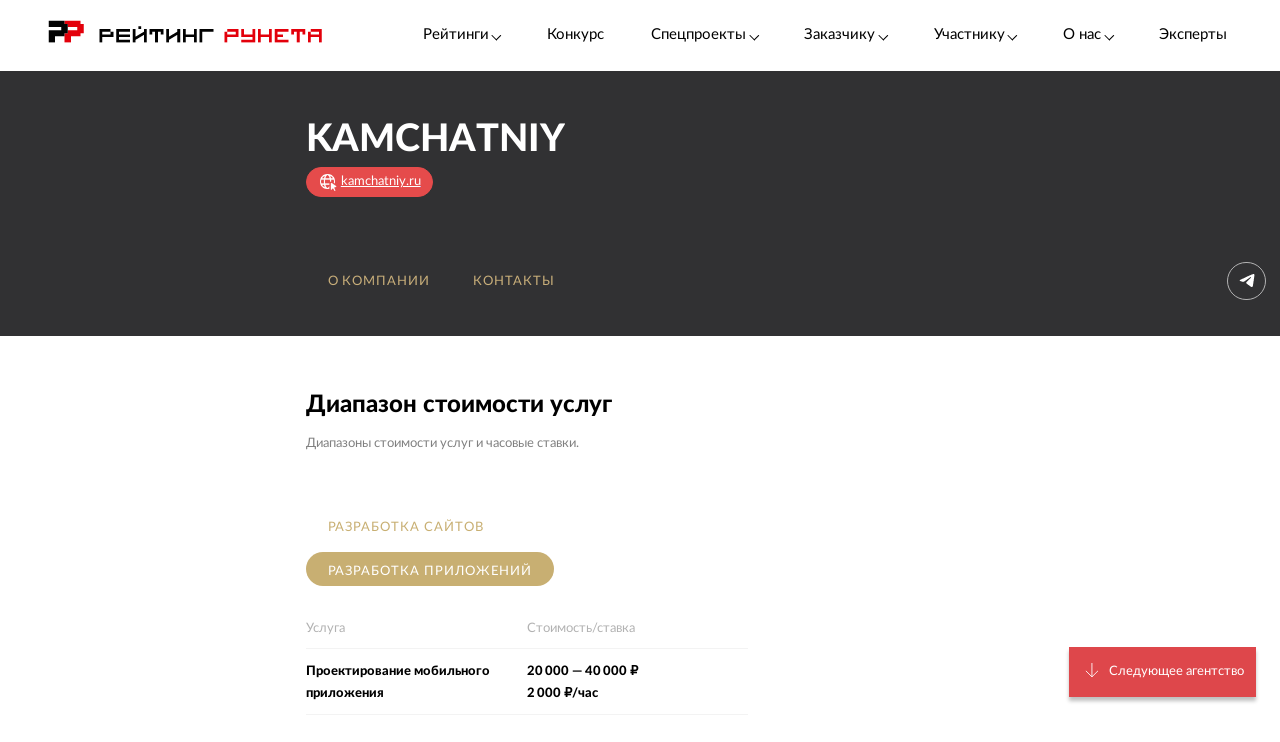

--- FILE ---
content_type: image/svg+xml
request_url: https://ratingruneta.ru/images/footer/footer-logo-rating.svg
body_size: 9136
content:
<?xml version="1.0" encoding="utf-8"?>
<!-- Generator: Adobe Illustrator 16.0.0, SVG Export Plug-In . SVG Version: 6.00 Build 0)  -->
<!DOCTYPE svg PUBLIC "-//W3C//DTD SVG 1.1//EN" "http://www.w3.org/Graphics/SVG/1.1/DTD/svg11.dtd">
<svg version="1.1" id="Layer_1" xmlns="http://www.w3.org/2000/svg" xmlns:xlink="http://www.w3.org/1999/xlink" x="0px" y="0px"
	 width="314.167px" height="66.848px" viewBox="0 0 314.167 66.848" enable-background="new 0 0 314.167 66.848"
	 xml:space="preserve">
<g>
	<g>
		<path fill="#6D6E71" d="M10.628,9.885c2.155,0,4.014,0.252,5.584,0.759c1.57,0.507,2.859,1.211,3.871,2.115
			c1.013,0.903,1.759,1.977,2.245,3.221c0.486,1.243,0.726,2.595,0.726,4.056c0,1.547-0.252,2.964-0.759,4.25
			c-0.505,1.287-1.271,2.393-2.299,3.318c-1.025,0.925-2.32,1.644-3.881,2.157s-3.39,0.771-5.487,0.771H6.506v10.823H0V9.885H10.628
			z M10.628,25.544c2.039,0,3.531-0.492,4.48-1.475c0.946-0.983,1.419-2.329,1.419-4.034c0-0.781-0.12-1.492-0.358-2.137
			c-0.239-0.644-0.6-1.193-1.084-1.648c-0.484-0.456-1.094-0.807-1.834-1.053c-0.737-0.246-1.611-0.369-2.624-0.369h-4.12v10.714
			h4.122V25.544z"/>
		<path fill="#6D6E71" d="M30.19,31.095c0.188,2.097,0.782,3.629,1.791,4.598c1.004,0.968,2.317,1.453,3.936,1.453
			c0.825,0,1.537-0.097,2.135-0.292c0.6-0.195,1.128-0.413,1.584-0.65c0.455-0.239,0.867-0.456,1.235-0.651
			c0.369-0.196,0.733-0.292,1.094-0.292c0.463,0,0.825,0.174,1.084,0.521l1.735,2.169c-0.637,0.738-1.337,1.348-2.104,1.833
			c-0.767,0.486-1.562,0.867-2.385,1.149c-0.824,0.282-1.656,0.478-2.495,0.584c-0.839,0.11-1.648,0.164-2.429,0.164
			c-1.562,0-3.02-0.257-4.371-0.771c-1.352-0.511-2.53-1.271-3.534-2.275c-1.005-1.006-1.799-2.254-2.376-3.743
			c-0.578-1.489-0.868-3.217-0.868-5.184c0-1.518,0.251-2.949,0.75-4.294c0.499-1.344,1.219-2.515,2.159-3.513
			c0.94-0.998,2.081-1.789,3.427-2.375c1.344-0.585,2.862-0.878,4.553-0.878c1.432,0,2.75,0.229,3.958,0.684
			c1.207,0.456,2.249,1.117,3.123,1.985c0.874,0.869,1.555,1.933,2.039,3.198c0.484,1.265,0.726,2.708,0.726,4.328
			c0,0.448-0.021,0.817-0.065,1.106c-0.044,0.289-0.117,0.521-0.218,0.694c-0.1,0.174-0.238,0.294-0.411,0.359
			c-0.175,0.065-0.397,0.094-0.672,0.094H30.19z M39.604,27.539c0-0.622-0.083-1.214-0.249-1.778
			c-0.167-0.564-0.431-1.063-0.792-1.497c-0.361-0.434-0.817-0.778-1.367-1.031c-0.549-0.253-1.207-0.379-1.974-0.379
			c-1.432,0-2.551,0.405-3.36,1.215c-0.811,0.81-1.339,1.966-1.584,3.47H39.604z"/>
		<path fill="#6D6E71" d="M69.14,18.994v22.359h-5.985V29.056c0-0.333,0.017-0.712,0.055-1.139c0.037-0.427,0.09-0.849,0.161-1.269
			c-0.332,0.723-0.672,1.338-1.02,1.844c-0.028,0.029-0.158,0.216-0.39,0.563c-0.231,0.348-0.535,0.792-0.911,1.334
			c-0.375,0.542-0.801,1.152-1.268,1.833c-0.47,0.68-0.952,1.374-1.443,2.083c-1.143,1.648-2.436,3.52-3.881,5.616
			c-0.116,0.175-0.249,0.344-0.401,0.511c-0.152,0.167-0.319,0.322-0.5,0.466s-0.37,0.26-0.573,0.347
			c-0.204,0.087-0.419,0.13-0.649,0.13H48.67v-22.36h5.985v12.297c0,0.347-0.021,0.738-0.066,1.171
			c-0.042,0.435-0.101,0.861-0.172,1.28c0.172-0.376,0.347-0.723,0.52-1.042c0.175-0.318,0.347-0.6,0.521-0.846
			c0.016-0.029,0.143-0.217,0.38-0.564c0.24-0.347,0.545-0.792,0.923-1.334c0.375-0.542,0.798-1.152,1.268-1.832
			c0.469-0.68,0.949-1.373,1.443-2.082c1.141-1.648,2.443-3.521,3.903-5.617c0.217-0.347,0.511-0.675,0.878-0.987
			c0.37-0.312,0.784-0.466,1.248-0.466H69.14z M59.23,13.246c0.521,0,0.95-0.054,1.291-0.163c0.34-0.109,0.608-0.292,0.803-0.552
			c0.195-0.26,0.332-0.603,0.412-1.03c0.079-0.426,0.119-0.964,0.119-1.616h3.536c0.419,0,0.726,0.173,0.923,0.52
			c0.195,0.347,0.292,0.716,0.292,1.106c0,0.751-0.177,1.428-0.533,2.028c-0.353,0.601-0.857,1.111-1.505,1.529
			c-0.652,0.42-1.429,0.742-2.333,0.964c-0.904,0.224-1.905,0.336-3.003,0.336c-1.1,0-2.101-0.113-3.004-0.336
			s-1.682-0.545-2.331-0.964s-1.154-0.928-1.505-1.529c-0.355-0.6-0.534-1.276-0.534-2.028c0-0.391,0.098-0.759,0.294-1.106
			c0.195-0.347,0.502-0.52,0.92-0.52h3.536c0,0.65,0.04,1.189,0.121,1.616c0.079,0.427,0.216,0.77,0.411,1.03
			c0.196,0.26,0.463,0.446,0.803,0.552C58.28,13.194,58.709,13.246,59.23,13.246z"/>
		<path fill="#6D6E71" d="M93.538,23.353h-7.721v18h-5.985v-18h-7.722v-4.359h21.428V23.353z"/>
		<path fill="#6D6E71" d="M116.961,18.994v22.359h-5.985V29.056c0-0.333,0.017-0.712,0.054-1.139s0.092-0.849,0.164-1.269
			c-0.333,0.723-0.673,1.338-1.02,1.844c-0.029,0.029-0.159,0.216-0.391,0.563c-0.231,0.348-0.535,0.792-0.911,1.334
			c-0.375,0.542-0.799,1.152-1.268,1.833c-0.47,0.68-0.952,1.374-1.443,2.083c-1.142,1.648-2.437,3.52-3.883,5.616
			c-0.116,0.175-0.249,0.344-0.401,0.511c-0.151,0.167-0.316,0.322-0.497,0.466s-0.373,0.26-0.575,0.347
			c-0.202,0.087-0.419,0.13-0.651,0.13H96.49v-22.36h5.986v12.297c0,0.347-0.022,0.738-0.065,1.171
			c-0.044,0.435-0.102,0.861-0.175,1.28c0.175-0.376,0.347-0.723,0.522-1.042c0.172-0.318,0.346-0.6,0.52-0.846
			c0.014-0.029,0.141-0.217,0.381-0.564c0.237-0.347,0.545-0.792,0.921-1.334c0.377-0.542,0.799-1.152,1.268-1.832
			c0.472-0.68,0.952-1.373,1.443-2.082c1.144-1.648,2.442-3.521,3.905-5.617c0.216-0.347,0.51-0.675,0.877-0.987
			c0.368-0.312,0.784-0.466,1.247-0.466H116.961z"/>
		<path fill="#6D6E71" d="M141.769,18.994v22.359h-5.964v-9.694h-7.893v9.694h-5.988V18.994h5.988V27.3h7.893v-8.306H141.769z"/>
		<path fill="#6D6E71" d="M162.156,23.353h-9.435v18h-5.984V18.994h15.418V23.353z"/>
		<path fill="#6D6E71" d="M186.86,9.885c2.152,0,4.014,0.252,5.582,0.759c1.569,0.507,2.861,1.211,3.872,2.115
			c1.012,0.903,1.762,1.977,2.245,3.221c0.485,1.243,0.726,2.595,0.726,4.056c0,1.547-0.252,2.964-0.757,4.25
			c-0.509,1.287-1.272,2.393-2.299,3.318c-1.028,0.925-2.321,1.644-3.883,2.157c-1.564,0.513-3.392,0.771-5.486,0.771h-4.122v10.823
			h-6.506V9.885H186.86z M186.86,25.544c2.037,0,3.529-0.492,4.479-1.475c0.945-0.983,1.42-2.329,1.42-4.034
			c0-0.781-0.118-1.492-0.358-2.137c-0.237-0.644-0.599-1.193-1.084-1.648c-0.486-0.456-1.096-0.807-1.833-1.053
			c-0.74-0.246-1.612-0.369-2.623-0.369h-4.122v10.714h4.122V25.544z"/>
		<path fill="#6D6E71" d="M223.335,18.994l-12.058,28.365c-0.189,0.407-0.415,0.709-0.684,0.912
			c-0.269,0.204-0.692,0.303-1.268,0.303h-4.448l4.23-9.02l-8.98-20.561h5.25c0.478,0,0.846,0.108,1.105,0.325
			c0.262,0.217,0.45,0.47,0.566,0.759l4.248,10.692c0.16,0.419,0.301,0.843,0.424,1.268s0.241,0.849,0.357,1.268
			c0.263-0.853,0.557-1.706,0.89-2.559l3.947-10.67c0.113-0.318,0.325-0.579,0.627-0.781c0.306-0.203,0.639-0.303,1-0.303h4.792
			V18.994z"/>
		<path fill="#6D6E71" d="M245.521,18.994v22.359h-5.964v-9.694h-7.895v9.694h-5.986V18.994h5.986V27.3h7.895v-8.306H245.521z"/>
		<path fill="#6D6E71" d="M255.259,31.095c0.188,2.097,0.785,3.629,1.788,4.598c1.005,0.968,2.318,1.453,3.938,1.453
			c0.823,0,1.537-0.097,2.137-0.292s1.128-0.413,1.584-0.65c0.454-0.239,0.868-0.456,1.235-0.651
			c0.368-0.196,0.735-0.292,1.097-0.292c0.461,0,0.822,0.174,1.085,0.521l1.733,2.169c-0.635,0.738-1.338,1.348-2.104,1.833
			c-0.766,0.486-1.562,0.867-2.387,1.149c-0.823,0.282-1.656,0.478-2.493,0.584c-0.839,0.11-1.649,0.164-2.43,0.164
			c-1.562,0-3.018-0.257-4.37-0.771c-1.352-0.511-2.53-1.271-3.533-2.275c-1.005-1.006-1.797-2.254-2.376-3.743
			c-0.577-1.489-0.868-3.217-0.868-5.184c0-1.518,0.25-2.949,0.748-4.294c0.5-1.344,1.22-2.515,2.158-3.513
			c0.939-0.998,2.081-1.789,3.427-2.375c1.345-0.585,2.861-0.878,4.553-0.878c1.432,0,2.751,0.229,3.958,0.684
			c1.207,0.456,2.249,1.117,3.123,1.985c0.874,0.868,1.555,1.933,2.039,3.198s0.726,2.708,0.726,4.328
			c0,0.448-0.021,0.817-0.064,1.106c-0.043,0.289-0.116,0.521-0.217,0.694c-0.102,0.174-0.237,0.294-0.412,0.359
			c-0.172,0.065-0.396,0.097-0.672,0.097h-13.402V31.095z M264.671,27.539c0-0.622-0.085-1.214-0.248-1.778
			c-0.167-0.564-0.433-1.063-0.794-1.497c-0.361-0.434-0.814-0.778-1.364-1.031c-0.55-0.253-1.208-0.379-1.974-0.379
			c-1.432,0-2.553,0.405-3.36,1.215c-0.812,0.81-1.339,1.966-1.584,3.47H264.671z"/>
		<path fill="#6D6E71" d="M293.082,23.353h-7.724v18h-5.985v-18h-7.72v-4.359h21.426v4.359H293.082z"/>
		<path fill="#6D6E71" d="M295.467,22.095c1.314-1.185,2.769-2.072,4.358-2.657c1.592-0.586,3.313-0.877,5.162-0.877
			c1.33,0,2.52,0.217,3.569,0.65c1.048,0.434,1.938,1.038,2.667,1.81c0.73,0.774,1.291,1.695,1.68,2.766
			c0.392,1.07,0.587,2.242,0.587,3.514v14.053h-2.733c-0.564,0-0.994-0.079-1.291-0.237c-0.296-0.161-0.539-0.494-0.729-1
			l-0.477-1.43c-0.563,0.491-1.11,0.925-1.639,1.3c-0.524,0.375-1.072,0.692-1.636,0.943c-0.565,0.254-1.168,0.446-1.812,0.573
			c-0.645,0.13-1.361,0.195-2.157,0.195c-0.984,0-1.88-0.13-2.688-0.39c-0.811-0.26-1.508-0.646-2.093-1.161
			c-0.586-0.514-1.039-1.15-1.355-1.919c-0.319-0.767-0.478-1.648-0.478-2.646c0-0.824,0.209-1.648,0.63-2.472
			c0.418-0.825,1.138-1.572,2.157-2.244s2.378-1.229,4.078-1.67c1.697-0.441,3.826-0.689,6.385-0.748v-1.149
			c0-1.403-0.297-2.432-0.89-3.09c-0.592-0.658-1.445-0.987-2.559-0.987c-0.824,0-1.511,0.097-2.06,0.293
			c-0.551,0.195-1.031,0.405-1.443,0.629c-0.412,0.225-0.799,0.434-1.16,0.629c-0.361,0.196-0.781,0.292-1.257,0.292
			c-0.421,0-0.771-0.104-1.052-0.314c-0.282-0.209-0.519-0.458-0.706-0.748L295.467,22.095z M307.654,32.006
			c-1.46,0.073-2.674,0.198-3.643,0.379c-0.971,0.181-1.74,0.416-2.311,0.705c-0.573,0.29-0.977,0.618-1.214,0.986
			c-0.24,0.368-0.358,0.771-0.358,1.204c0,0.868,0.242,1.482,0.726,1.843c0.485,0.362,1.16,0.542,2.027,0.542
			c0.997,0,1.861-0.178,2.593-0.532c0.729-0.354,1.457-0.907,2.18-1.659V32.006L307.654,32.006z"/>
	</g>
	<g>
		<path fill="#545454" d="M8.756,64.32v2.338c0,0.057-0.019,0.102-0.055,0.139c-0.037,0.033-0.085,0.051-0.147,0.051H8.212v-2.053
			H0.889v1.863c0,0.057-0.018,0.102-0.054,0.139c-0.037,0.033-0.086,0.051-0.148,0.051h-0.34V64.32H1.11
			c0.139-0.054,0.274-0.149,0.408-0.288c0.133-0.139,0.258-0.336,0.378-0.591c0.12-0.254,0.233-0.573,0.337-0.96
			c0.107-0.387,0.202-0.853,0.288-1.406c0.085-0.551,0.157-1.194,0.217-1.932c0.063-0.734,0.11-1.578,0.144-2.532h4.448v7.709H8.756
			z M6.738,64.32v-7.235H3.447c-0.055,1.136-0.128,2.112-0.226,2.932c-0.094,0.821-0.21,1.52-0.34,2.093
			c-0.133,0.573-0.28,1.033-0.446,1.386c-0.167,0.354-0.345,0.63-0.538,0.825H6.738z"/>
		<path fill="#545454" d="M17.736,64.797h-0.596v-7.709h-3.291c-0.051,1.085-0.119,2.027-0.202,2.835
			c-0.083,0.808-0.185,1.503-0.303,2.076c-0.117,0.579-0.25,1.051-0.398,1.42c-0.149,0.37-0.313,0.664-0.491,0.876
			c-0.181,0.214-0.374,0.364-0.582,0.446c-0.209,0.084-0.429,0.124-0.661,0.124c-0.121,0-0.23-0.012-0.322-0.034
			c-0.093-0.022-0.14-0.057-0.14-0.099v-0.37h0.347c0.177,0,0.349-0.039,0.516-0.118c0.164-0.079,0.322-0.224,0.47-0.436
			c0.148-0.209,0.287-0.497,0.414-0.864c0.127-0.364,0.241-0.835,0.344-1.406c0.102-0.573,0.191-1.265,0.266-2.072
			c0.076-0.808,0.136-1.76,0.182-2.853h4.448V64.797z"/>
		<path fill="#545454" d="M27.002,64.797h-0.596v-3.702h-1.457c-0.113,0-0.216,0.009-0.311,0.025
			c-0.093,0.018-0.187,0.052-0.28,0.097c-0.093,0.045-0.185,0.11-0.276,0.191c-0.093,0.085-0.191,0.192-0.291,0.322L21.6,64.577
			c-0.042,0.064-0.096,0.118-0.161,0.158c-0.067,0.039-0.144,0.062-0.231,0.062h-0.44l2.406-3.129
			c0.125-0.166,0.249-0.302,0.376-0.406c0.127-0.104,0.261-0.187,0.399-0.248c-0.361-0.037-0.681-0.116-0.953-0.234
			c-0.274-0.119-0.502-0.269-0.683-0.455c-0.181-0.184-0.319-0.401-0.411-0.652s-0.138-0.525-0.138-0.827
			c0-0.348,0.059-0.658,0.179-0.935c0.12-0.274,0.293-0.509,0.525-0.7c0.231-0.192,0.517-0.342,0.855-0.443
			c0.339-0.103,0.727-0.153,1.164-0.153h2.516V64.797z M26.406,60.618v-3.533h-1.92c-0.717,0-1.254,0.152-1.607,0.458
			c-0.356,0.305-0.534,0.739-0.534,1.302c0,0.573,0.178,1.014,0.528,1.318c0.351,0.306,0.885,0.455,1.607,0.455H26.406z"/>
		<path fill="#545454" d="M38.451,56.611c0.467,0,0.871,0.048,1.214,0.138c0.343,0.094,0.625,0.229,0.85,0.41
			c0.223,0.178,0.388,0.397,0.498,0.654c0.107,0.26,0.161,0.551,0.161,0.879c0,0.217-0.037,0.423-0.113,0.627
			c-0.075,0.2-0.182,0.384-0.324,0.553c-0.14,0.17-0.314,0.316-0.521,0.443c-0.206,0.125-0.442,0.221-0.708,0.285
			c0.644,0.094,1.141,0.306,1.484,0.642c0.345,0.33,0.518,0.771,0.518,1.315c0,0.345-0.062,0.658-0.186,0.936
			c-0.122,0.279-0.302,0.514-0.537,0.705c-0.237,0.195-0.525,0.339-0.867,0.443c-0.344,0.102-0.734,0.153-1.169,0.153h-2.654v-8.184
			H38.451z M36.694,57.082v3.358h1.769c0.377,0,0.699-0.046,0.969-0.145c0.267-0.096,0.487-0.223,0.659-0.381
			s0.298-0.336,0.378-0.537c0.082-0.203,0.122-0.406,0.122-0.621c0-0.551-0.175-0.969-0.522-1.251
			c-0.349-0.282-0.888-0.424-1.617-0.424H36.694z M38.746,64.32c0.717,0,1.26-0.155,1.628-0.466
			c0.369-0.311,0.552-0.746,0.552-1.311c0-0.257-0.049-0.488-0.147-0.694c-0.099-0.209-0.24-0.385-0.426-0.528
			c-0.184-0.145-0.412-0.254-0.682-0.331c-0.27-0.079-0.577-0.115-0.919-0.115h-2.059v3.445H38.746z"/>
		<path fill="#545454" d="M47.687,60.313c0.455,0,0.853,0.048,1.195,0.146c0.341,0.099,0.624,0.243,0.85,0.429
			c0.226,0.187,0.396,0.413,0.506,0.678c0.113,0.269,0.169,0.568,0.169,0.904c0,0.358-0.063,0.681-0.184,0.969
			c-0.122,0.288-0.297,0.53-0.528,0.731c-0.231,0.2-0.517,0.355-0.855,0.463c-0.342,0.107-0.729,0.161-1.164,0.161h-2.499v-8.184
			h0.596v3.702H47.687z M47.677,64.32c0.717,0,1.254-0.158,1.608-0.478c0.355-0.316,0.531-0.757,0.531-1.321
			c0-0.573-0.175-1.009-0.525-1.299c-0.352-0.288-0.885-0.436-1.603-0.436h-1.913v3.533H47.677z M52.883,64.797h-0.596v-8.184h0.596
			V64.797z"/>
		<path fill="#545454" d="M59.584,60.313c0.455,0,0.853,0.048,1.195,0.146c0.34,0.099,0.624,0.243,0.85,0.429
			c0.226,0.187,0.394,0.413,0.505,0.678c0.111,0.269,0.168,0.568,0.168,0.904c0,0.358-0.061,0.681-0.182,0.969
			s-0.298,0.53-0.53,0.731c-0.231,0.2-0.515,0.355-0.855,0.463s-0.727,0.161-1.162,0.161h-2.499v-8.184h4.973v0.469h-4.377v3.233
			H59.584z M59.573,64.32c0.717,0,1.254-0.158,1.607-0.478c0.356-0.316,0.532-0.757,0.532-1.321c0-0.573-0.175-1.009-0.526-1.299
			c-0.351-0.288-0.884-0.436-1.602-0.436h-1.915v3.533H59.573z"/>
		<path fill="#545454" d="M73.151,60.703c0,0.632-0.094,1.205-0.284,1.72c-0.189,0.514-0.455,0.954-0.798,1.318
			c-0.344,0.364-0.755,0.646-1.235,0.845c-0.48,0.197-1.008,0.296-1.587,0.296c-0.579,0-1.107-0.099-1.584-0.296
			c-0.477-0.198-0.889-0.48-1.231-0.845c-0.345-0.364-0.61-0.805-0.799-1.318c-0.189-0.515-0.282-1.088-0.282-1.72
			c0-0.63,0.093-1.2,0.282-1.718c0.188-0.514,0.455-0.954,0.799-1.318c0.343-0.364,0.752-0.644,1.231-0.848
			c0.478-0.2,1.005-0.299,1.584-0.299c0.579,0,1.107,0.099,1.587,0.297c0.48,0.2,0.891,0.482,1.235,0.847
			c0.343,0.367,0.609,0.808,0.798,1.321C73.057,59.503,73.151,60.073,73.151,60.703z M72.537,60.703
			c0-0.573-0.079-1.085-0.237-1.539c-0.157-0.455-0.381-0.842-0.669-1.158c-0.29-0.316-0.637-0.557-1.042-0.726
			c-0.404-0.167-0.852-0.252-1.341-0.252c-0.486,0-0.932,0.085-1.336,0.252c-0.405,0.169-0.754,0.412-1.044,0.726
			c-0.291,0.316-0.516,0.703-0.675,1.158c-0.161,0.454-0.24,0.966-0.24,1.539s0.079,1.087,0.24,1.538
			c0.16,0.455,0.384,0.839,0.675,1.155c0.291,0.316,0.639,0.557,1.044,0.723c0.404,0.164,0.85,0.249,1.336,0.249
			c0.488,0,0.938-0.085,1.341-0.249c0.405-0.166,0.752-0.406,1.042-0.723c0.288-0.316,0.511-0.7,0.669-1.155
			C72.461,61.79,72.537,61.276,72.537,60.703z"/>
		<path fill="#545454" d="M78.922,56.611c0.96,0,1.686,0.211,2.171,0.629c0.488,0.421,0.733,1.022,0.733,1.799
			c0,0.359-0.069,0.689-0.202,0.991c-0.135,0.3-0.329,0.56-0.579,0.777c-0.251,0.217-0.557,0.387-0.915,0.508
			c-0.357,0.121-0.761,0.184-1.208,0.184h-1.52v3.296h-0.596v-8.184H78.922z M78.922,61.024c0.358,0,0.682-0.051,0.965-0.149
			c0.288-0.099,0.528-0.24,0.726-0.415c0.199-0.178,0.35-0.387,0.458-0.63c0.106-0.24,0.159-0.503,0.159-0.788
			c0-0.63-0.192-1.112-0.577-1.451c-0.387-0.342-0.963-0.509-1.731-0.509h-1.52v3.942H78.922z"/>
		<path fill="#545454" d="M90.918,64.797H90.46c-0.054,0-0.099-0.017-0.133-0.045c-0.034-0.028-0.061-0.064-0.082-0.112l-0.96-2.375
			h-4.018l-0.96,2.375c-0.016,0.042-0.042,0.078-0.082,0.109c-0.037,0.031-0.085,0.048-0.139,0.048h-0.45l3.348-8.184h0.584
			L90.918,64.797z M89.108,61.821l-1.666-4.135c-0.058-0.136-0.114-0.296-0.167-0.485c-0.024,0.093-0.051,0.181-0.077,0.263
			c-0.028,0.082-0.056,0.161-0.087,0.229l-1.665,4.129H89.108z"/>
		<path fill="#545454" d="M101.304,56.611c0.467,0,0.873,0.048,1.214,0.138c0.343,0.094,0.627,0.229,0.85,0.41
			c0.223,0.178,0.39,0.397,0.497,0.654c0.11,0.26,0.164,0.551,0.164,0.879c0,0.217-0.038,0.423-0.113,0.627
			c-0.077,0.2-0.184,0.384-0.325,0.553c-0.14,0.17-0.313,0.316-0.52,0.443c-0.208,0.125-0.443,0.221-0.708,0.285
			c0.644,0.094,1.138,0.306,1.482,0.642c0.345,0.33,0.518,0.771,0.518,1.315c0,0.345-0.062,0.658-0.185,0.936
			c-0.123,0.279-0.302,0.514-0.538,0.705c-0.236,0.195-0.524,0.339-0.869,0.443c-0.341,0.102-0.731,0.153-1.167,0.153H98.95v-8.184
			H101.304z M99.546,57.082v3.358h1.769c0.378,0,0.7-0.046,0.969-0.145c0.268-0.096,0.488-0.223,0.661-0.381
			s0.296-0.336,0.378-0.537c0.081-0.203,0.122-0.406,0.122-0.621c0-0.551-0.175-0.969-0.524-1.251s-0.888-0.424-1.617-0.424H99.546z
			 M101.599,64.32c0.717,0,1.261-0.155,1.628-0.466c0.369-0.311,0.554-0.746,0.554-1.311c0-0.257-0.051-0.488-0.148-0.694
			c-0.099-0.209-0.24-0.385-0.425-0.528c-0.187-0.145-0.412-0.254-0.684-0.331c-0.27-0.079-0.576-0.115-0.919-0.115h-2.059v3.445
			H101.599z"/>
		<path fill="#545454" d="M112.947,64.305l-0.013,0.491h-4.904v-8.184h4.904v0.492h-4.308v3.307h3.585v0.479h-3.585v3.414H112.947z"
			/>
		<path fill="#545454" d="M123.796,64.32v2.338c0,0.057-0.02,0.102-0.057,0.139c-0.035,0.033-0.084,0.051-0.146,0.051h-0.342v-2.053
			h-7.321v1.863c0,0.057-0.019,0.102-0.055,0.139c-0.037,0.033-0.085,0.051-0.147,0.051h-0.342V64.32h0.763
			c0.14-0.054,0.275-0.149,0.409-0.288c0.133-0.139,0.257-0.336,0.378-0.591c0.119-0.254,0.232-0.573,0.339-0.96
			c0.104-0.387,0.201-0.853,0.286-1.406c0.084-0.551,0.158-1.194,0.22-1.932c0.062-0.734,0.11-1.578,0.144-2.532h4.447v7.709
			H123.796z M121.777,64.32v-7.235h-3.29c-0.056,1.136-0.13,2.112-0.226,2.932c-0.096,0.821-0.21,1.52-0.342,2.093
			s-0.28,1.033-0.446,1.386c-0.165,0.354-0.344,0.63-0.537,0.825H121.777z"/>
		<path fill="#545454" d="M132.546,56.611l-3.355,7.206c-0.089,0.192-0.184,0.355-0.287,0.488c-0.102,0.133-0.212,0.243-0.332,0.325
			c-0.12,0.082-0.25,0.141-0.391,0.178c-0.14,0.037-0.294,0.057-0.46,0.057c-0.122,0-0.23-0.012-0.322-0.037
			c-0.093-0.022-0.14-0.057-0.14-0.096v-0.373h0.353c0.23,0,0.438-0.06,0.619-0.181s0.337-0.324,0.469-0.604l0.497-1.07
			l-3.303-5.893h0.551c0.054,0,0.097,0.014,0.133,0.036c0.034,0.025,0.063,0.063,0.086,0.107l2.551,4.646
			c0.107,0.197,0.192,0.397,0.254,0.602c0.027-0.099,0.059-0.201,0.099-0.306c0.038-0.099,0.082-0.203,0.133-0.302l2.133-4.64
			c0.019-0.039,0.047-0.076,0.083-0.102c0.038-0.028,0.082-0.042,0.135-0.042H132.546z"/>
		<path fill="#545454" d="M146.912,64.32v2.338c0,0.057-0.02,0.102-0.056,0.139c-0.037,0.033-0.085,0.051-0.147,0.051h-0.342v-2.053
			h-10.717v-8.184h0.596v7.709h4.043v-7.709h0.595v7.709h4.083v-7.709h0.596v7.709H146.912z"/>
		<path fill="#545454" d="M156.516,56.611v8.184h-0.594v-6.722c0-0.121,0.003-0.248,0.008-0.378
			c0.006-0.127,0.016-0.263,0.033-0.401c-0.054,0.119-0.11,0.229-0.163,0.328c-0.055,0.096-0.108,0.188-0.162,0.273l-4.725,6.716
			c-0.031,0.048-0.07,0.09-0.119,0.13c-0.049,0.033-0.102,0.054-0.159,0.054h-0.434v-8.184h0.596v6.721
			c0,0.121-0.003,0.248-0.005,0.375c-0.006,0.127-0.014,0.26-0.03,0.393c0.051-0.115,0.102-0.223,0.157-0.319
			c0.054-0.099,0.107-0.188,0.161-0.276l4.731-6.707c0.03-0.051,0.069-0.093,0.116-0.13c0.046-0.036,0.097-0.056,0.156-0.056
			H156.516z"/>
		<path fill="#545454" d="M166.457,64.797h-0.583c-0.055,0-0.097-0.017-0.127-0.051c-0.03-0.03-0.057-0.062-0.075-0.096l-2.58-3.775
			c-0.016,0.06-0.042,0.115-0.081,0.172l-2.533,3.604c-0.028,0.037-0.056,0.067-0.084,0.099s-0.066,0.048-0.113,0.048h-0.555
			l2.961-4.198l-2.828-3.985h0.584c0.055,0,0.095,0.012,0.119,0.034c0.027,0.022,0.046,0.051,0.066,0.082l2.486,3.578
			c0.024-0.057,0.052-0.116,0.086-0.173l2.4-3.399c0.02-0.037,0.044-0.065,0.074-0.088c0.028-0.022,0.062-0.034,0.102-0.034h0.566
			l-2.828,3.948L166.457,64.797z"/>
		<path fill="#545454" d="M181.483,60.703c0,0.632-0.094,1.2-0.282,1.705c-0.189,0.503-0.454,0.935-0.798,1.288
			c-0.344,0.355-0.756,0.627-1.235,0.815c-0.48,0.189-1.009,0.285-1.587,0.285h-2.991v-8.184h2.991c0.578,0,1.106,0.094,1.587,0.283
			c0.479,0.188,0.892,0.46,1.235,0.815c0.344,0.354,0.608,0.782,0.798,1.291C181.389,59.505,181.483,60.073,181.483,60.703z
			 M180.869,60.703c0-0.573-0.079-1.082-0.237-1.528s-0.381-0.824-0.67-1.132c-0.29-0.312-0.637-0.546-1.041-0.706
			c-0.405-0.164-0.853-0.243-1.341-0.243h-2.396v7.224h2.396c0.488,0,0.936-0.082,1.341-0.243c0.404-0.164,0.751-0.398,1.041-0.706
			c0.289-0.308,0.512-0.686,0.67-1.135C180.79,61.787,180.869,61.276,180.869,60.703z"/>
		<path fill="#545454" d="M185.745,64.797h-0.596v-8.184h0.596V64.797z"/>
		<path fill="#545454" d="M196.469,61.084v2.908c-0.41,0.288-0.845,0.512-1.308,0.664c-0.463,0.155-0.982,0.231-1.562,0.231
			c-0.646,0-1.229-0.096-1.745-0.297c-0.517-0.197-0.957-0.479-1.321-0.844c-0.365-0.364-0.645-0.805-0.839-1.322
			c-0.196-0.517-0.294-1.09-0.294-1.722c0-0.636,0.096-1.206,0.288-1.723c0.189-0.515,0.463-0.955,0.82-1.319
			c0.355-0.364,0.786-0.644,1.292-0.844c0.507-0.198,1.074-0.297,1.705-0.297c0.315,0,0.602,0.022,0.867,0.063
			c0.266,0.045,0.512,0.107,0.737,0.188c0.228,0.082,0.44,0.187,0.637,0.309c0.196,0.121,0.386,0.26,0.566,0.417l-0.161,0.255
			c-0.054,0.093-0.136,0.115-0.243,0.064c-0.059-0.025-0.141-0.076-0.248-0.163c-0.107-0.085-0.259-0.173-0.446-0.266
			c-0.189-0.094-0.424-0.176-0.703-0.249c-0.278-0.073-0.62-0.11-1.02-0.11c-0.534,0-1.014,0.085-1.443,0.255
			c-0.429,0.169-0.796,0.412-1.098,0.729c-0.303,0.316-0.537,0.703-0.701,1.157c-0.163,0.455-0.245,0.966-0.245,1.534
			c0,0.573,0.082,1.09,0.245,1.547c0.164,0.46,0.401,0.851,0.712,1.169c0.311,0.322,0.688,0.565,1.13,0.734
			c0.443,0.17,0.943,0.254,1.498,0.254c0.242,0,0.467-0.014,0.673-0.045s0.402-0.073,0.591-0.13
			c0.187-0.057,0.367-0.124,0.543-0.209c0.176-0.082,0.354-0.175,0.535-0.279v-2.203h-1.566c-0.043,0-0.079-0.014-0.107-0.042
			c-0.031-0.025-0.043-0.057-0.043-0.093v-0.322H196.469L196.469,61.084z"/>
		<path fill="#545454" d="M200.798,64.797h-0.595v-8.184h0.595V64.797z"/>
		<path fill="#545454" d="M210.306,57.116h-2.873v7.681h-0.597v-7.681h-2.892v-0.503h6.361V57.116z"/>
		<path fill="#545454" d="M218.87,64.797h-0.454c-0.054,0-0.099-0.017-0.133-0.045s-0.063-0.064-0.082-0.112l-0.96-2.375h-4.019
			l-0.96,2.375c-0.016,0.042-0.043,0.078-0.082,0.109c-0.038,0.031-0.086,0.048-0.139,0.048h-0.453l3.348-8.184h0.585L218.87,64.797
			z M217.061,61.821l-1.663-4.135c-0.059-0.136-0.115-0.296-0.167-0.485c-0.025,0.093-0.048,0.181-0.076,0.263
			s-0.057,0.161-0.088,0.229l-1.664,4.129H217.061z"/>
		<path fill="#545454" d="M226.471,64.292v0.503h-4.472v-8.184h0.596v7.681H226.471z"/>
		<path fill="#545454" d="M228.276,60.637h2.687v0.469h-2.687V60.637z"/>
		<path fill="#545454" d="M240.739,64.797h-0.508c-0.079,0-0.143-0.02-0.192-0.054c-0.051-0.033-0.102-0.09-0.155-0.166
			l-2.689-3.321c-0.054-0.067-0.106-0.13-0.157-0.181c-0.054-0.054-0.109-0.096-0.175-0.127c-0.063-0.034-0.136-0.057-0.216-0.073
			c-0.081-0.017-0.175-0.022-0.282-0.022h-1.058v3.944h-0.599v-8.184h0.596v3.776h0.941c0.095,0,0.184-0.006,0.265-0.018
			c0.079-0.011,0.152-0.031,0.226-0.062c0.07-0.028,0.139-0.068,0.203-0.125c0.068-0.054,0.134-0.121,0.203-0.206l2.567-3.183
			c0.039-0.054,0.086-0.099,0.14-0.133c0.055-0.033,0.116-0.051,0.185-0.051h0.48l-2.787,3.463
			c-0.101,0.132-0.206,0.237-0.319,0.313c-0.11,0.076-0.24,0.138-0.388,0.181c0.173,0.036,0.32,0.102,0.438,0.191
			c0.116,0.091,0.23,0.215,0.342,0.373L240.739,64.797z"/>
		<path fill="#545454" d="M250.704,60.703c0,0.632-0.093,1.205-0.282,1.72c-0.189,0.514-0.455,0.954-0.8,1.318
			c-0.344,0.364-0.754,0.646-1.233,0.845c-0.48,0.197-1.009,0.296-1.587,0.296c-0.582,0-1.108-0.099-1.586-0.296
			c-0.479-0.198-0.888-0.48-1.232-0.845s-0.61-0.805-0.8-1.318c-0.188-0.515-0.282-1.088-0.282-1.72c0-0.63,0.094-1.2,0.282-1.718
			c0.189-0.514,0.455-0.954,0.8-1.318s0.752-0.644,1.232-0.848c0.478-0.2,1.004-0.299,1.586-0.299c0.578,0,1.106,0.099,1.587,0.297
			c0.479,0.2,0.893,0.482,1.233,0.847c0.344,0.367,0.61,0.808,0.8,1.321C250.612,59.503,250.704,60.073,250.704,60.703z
			 M250.091,60.703c0-0.573-0.079-1.085-0.236-1.539c-0.158-0.455-0.385-0.842-0.673-1.158s-0.635-0.557-1.042-0.726
			c-0.403-0.167-0.85-0.252-1.341-0.252c-0.486,0-0.932,0.085-1.336,0.252c-0.404,0.169-0.754,0.412-1.045,0.726
			c-0.291,0.316-0.517,0.703-0.678,1.158c-0.159,0.454-0.24,0.966-0.24,1.539s0.082,1.087,0.24,1.538
			c0.159,0.455,0.387,0.839,0.678,1.155s0.639,0.557,1.045,0.723c0.404,0.164,0.85,0.249,1.336,0.249
			c0.491,0,0.936-0.085,1.341-0.249c0.407-0.166,0.754-0.406,1.042-0.723s0.515-0.7,0.673-1.155
			C250.012,61.79,250.091,61.276,250.091,60.703z"/>
		<path fill="#545454" d="M262.444,56.611v8.184h-0.515v-6.976c0-0.099,0.006-0.206,0.019-0.316l-3.221,5.719
			c-0.057,0.099-0.133,0.149-0.231,0.149h-0.093c-0.1,0-0.177-0.051-0.232-0.149l-3.308-5.732c0.013,0.115,0.019,0.226,0.019,0.33
			v6.976h-0.52v-8.184h0.409c0.054,0,0.096,0.005,0.128,0.017c0.033,0.011,0.063,0.042,0.092,0.093l3.302,5.69
			c0.058,0.11,0.108,0.226,0.149,0.348c0.024-0.06,0.048-0.122,0.076-0.181c0.028-0.06,0.057-0.119,0.088-0.173l3.211-5.685
			c0.029-0.051,0.062-0.082,0.093-0.093c0.034-0.012,0.076-0.017,0.133-0.017H262.444z"/>
		<path fill="#545454" d="M272.575,64.797h-0.596v-7.709h-4.753v7.709h-0.596v-8.184h5.944V64.797z"/>
		<path fill="#545454" d="M282.986,64.797h-0.456c-0.054,0-0.098-0.017-0.134-0.045c-0.033-0.028-0.062-0.064-0.081-0.112
			l-0.96-2.375h-4.02l-0.959,2.375c-0.016,0.042-0.042,0.078-0.082,0.109c-0.036,0.031-0.085,0.048-0.139,0.048h-0.453l3.348-8.184
			h0.585L282.986,64.797z M281.175,61.821l-1.664-4.135c-0.057-0.136-0.113-0.296-0.167-0.485c-0.025,0.093-0.048,0.181-0.076,0.263
			s-0.057,0.161-0.088,0.229l-1.666,4.129H281.175z"/>
		<path fill="#545454" d="M292.424,56.611v8.184h-0.596v-3.92h-5.125v3.92h-0.595v-8.184h0.595v3.817h5.125v-3.817H292.424z"/>
		<path fill="#545454" d="M302.926,56.611v8.184h-0.596v-6.722c0-0.121,0.003-0.248,0.009-0.378
			c0.006-0.127,0.017-0.263,0.032-0.401c-0.055,0.119-0.108,0.229-0.162,0.328c-0.054,0.096-0.107,0.188-0.161,0.273l-4.726,6.716
			c-0.03,0.048-0.07,0.09-0.119,0.13c-0.048,0.036-0.1,0.054-0.159,0.054h-0.434v-8.184h0.596v6.721
			c0,0.121-0.001,0.248-0.006,0.375c-0.004,0.127-0.015,0.26-0.029,0.393c0.051-0.115,0.102-0.223,0.155-0.319
			c0.054-0.099,0.107-0.188,0.161-0.276l4.729-6.707c0.031-0.051,0.071-0.093,0.116-0.13c0.047-0.039,0.099-0.056,0.157-0.056
			H302.926z"/>
		<path fill="#545454" d="M313.428,56.611v8.184h-0.596v-6.722c0-0.121,0.003-0.248,0.009-0.378
			c0.006-0.127,0.019-0.263,0.032-0.401c-0.055,0.119-0.108,0.229-0.162,0.328c-0.054,0.096-0.107,0.188-0.161,0.273l-4.725,6.716
			c-0.03,0.048-0.071,0.09-0.118,0.13c-0.048,0.036-0.102,0.054-0.161,0.054h-0.432v-8.184h0.596v6.721
			c0,0.121-0.003,0.248-0.006,0.375c-0.006,0.127-0.016,0.26-0.031,0.393c0.051-0.115,0.102-0.223,0.155-0.319
			c0.054-0.099,0.107-0.188,0.162-0.276l4.729-6.707c0.03-0.051,0.07-0.093,0.115-0.13c0.048-0.039,0.099-0.056,0.157-0.056H313.428
			z M310.245,55.704c0.348,0,0.599-0.087,0.755-0.26c0.152-0.172,0.229-0.454,0.229-0.844h0.313c0.041,0,0.075,0.017,0.101,0.054
			c0.023,0.039,0.036,0.084,0.036,0.138c0,0.37-0.118,0.661-0.358,0.876c-0.237,0.214-0.596,0.318-1.076,0.318
			c-0.477,0-0.835-0.104-1.078-0.318c-0.24-0.215-0.361-0.506-0.361-0.876c0-0.057,0.016-0.102,0.042-0.138
			c0.025-0.034,0.063-0.054,0.104-0.054h0.306c0,0.39,0.076,0.672,0.231,0.844C309.645,55.617,309.896,55.704,310.245,55.704z"/>
	</g>
</g>
</svg>


--- FILE ---
content_type: image/svg+xml
request_url: https://ratingruneta.ru/images/social/agency/tm.svg
body_size: 415
content:
<?xml version="1.0" encoding="utf-8"?>
<!-- Generator: Adobe Illustrator 26.0.1, SVG Export Plug-In . SVG Version: 6.00 Build 0)  -->
<svg version="1.1" id="Layer_1" xmlns="http://www.w3.org/2000/svg" xmlns:xlink="http://www.w3.org/1999/xlink" x="0px" y="0px"
	 viewBox="0 0 272.6 226.2" style="enable-background:new 0 0 272.6 226.2;" xml:space="preserve">
<style type="text/css">
	.st0{fill-rule:evenodd;clip-rule:evenodd;fill:#FFFFFF;}
</style>
<g id="XMLID_189_">
	<path id="XMLID_73_" class="st0" d="M16.7,99.5c61.9-25.9,136.7-62.8,201.5-87.8c59.9-21.9,58.9-16,49.9,43.9
		c-7,47.9-15,95.8-22.9,143.7c-3,22.9-15,34.9-39.9,20.9l-77.8-54.9c-11-9-8-16,1-24.9l71.8-67.8c19-19,10-25.9-12-11l-98.8,66.8
		c-14,10-28.9,10-44.9,5l-33.9-12C-11.3,113.4,5.7,104.5,16.7,99.5L16.7,99.5z"/>
</g>
</svg>
